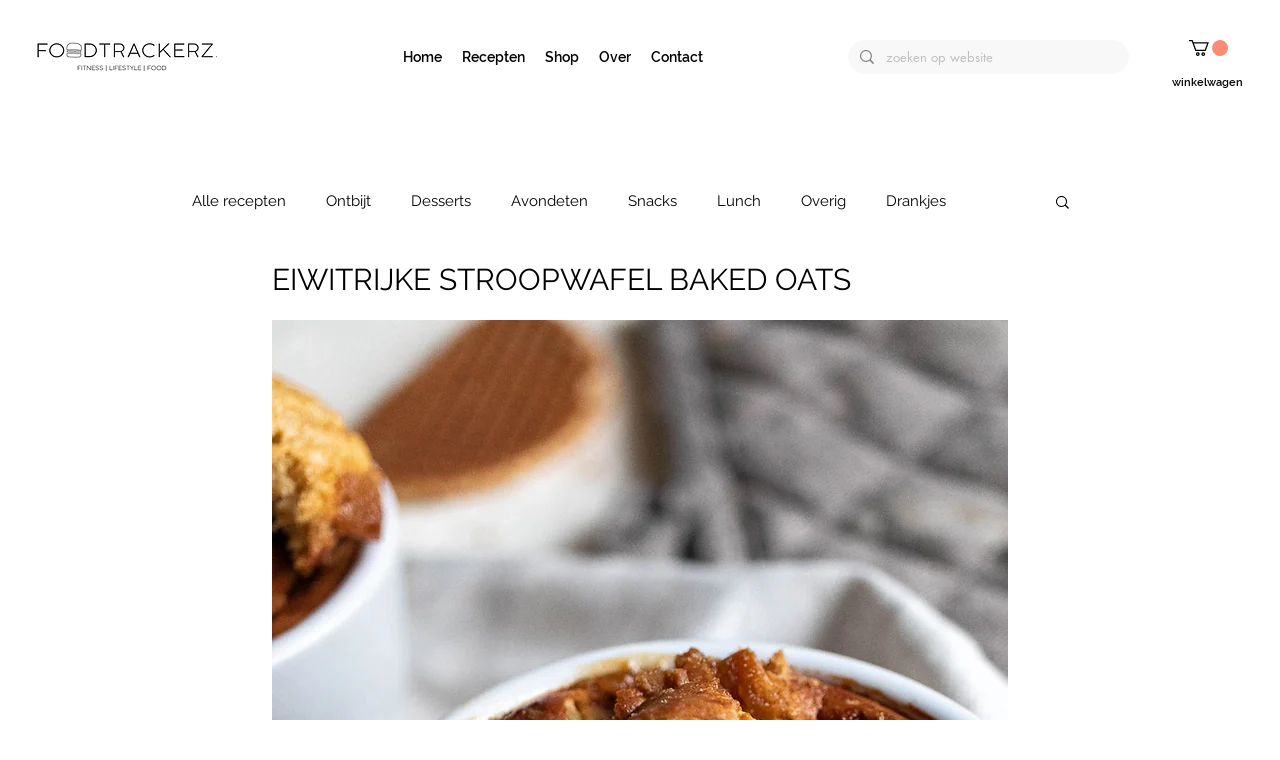

--- FILE ---
content_type: text/html; charset=utf-8
request_url: https://www.google.com/recaptcha/api2/aframe
body_size: 266
content:
<!DOCTYPE HTML><html><head><meta http-equiv="content-type" content="text/html; charset=UTF-8"></head><body><script nonce="U-dtRYJT8sZNp6NmFf8oyg">/** Anti-fraud and anti-abuse applications only. See google.com/recaptcha */ try{var clients={'sodar':'https://pagead2.googlesyndication.com/pagead/sodar?'};window.addEventListener("message",function(a){try{if(a.source===window.parent){var b=JSON.parse(a.data);var c=clients[b['id']];if(c){var d=document.createElement('img');d.src=c+b['params']+'&rc='+(localStorage.getItem("rc::a")?sessionStorage.getItem("rc::b"):"");window.document.body.appendChild(d);sessionStorage.setItem("rc::e",parseInt(sessionStorage.getItem("rc::e")||0)+1);localStorage.setItem("rc::h",'1770115030619');}}}catch(b){}});window.parent.postMessage("_grecaptcha_ready", "*");}catch(b){}</script></body></html>

--- FILE ---
content_type: text/css; charset=utf-8
request_url: https://www.foodtrackerz.nl/_serverless/pro-gallery-css-v4-server/layoutCss?ver=2&id=9r886-not-scoped&items=3452_1000_1500%7C3518_1000_1500%7C3598_1000_1500&container=1671.90625_736_426.65625_720&options=gallerySizeType:px%7CenableInfiniteScroll:true%7CtitlePlacement:SHOW_ON_HOVER%7CgridStyle:1%7CimageMargin:10%7CgalleryLayout:2%7CisVertical:true%7CnumberOfImagesPerRow:3%7CgallerySizePx:300%7CcubeRatio:0.75%7CcubeType:fill%7CgalleryThumbnailsAlignment:none
body_size: -194
content:
#pro-gallery-9r886-not-scoped [data-hook="item-container"][data-idx="0"].gallery-item-container{opacity: 1 !important;display: block !important;transition: opacity .2s ease !important;top: 0px !important;left: 0px !important;right: auto !important;height: 317px !important;width: 239px !important;} #pro-gallery-9r886-not-scoped [data-hook="item-container"][data-idx="0"] .gallery-item-common-info-outer{height: 100% !important;} #pro-gallery-9r886-not-scoped [data-hook="item-container"][data-idx="0"] .gallery-item-common-info{height: 100% !important;width: 100% !important;} #pro-gallery-9r886-not-scoped [data-hook="item-container"][data-idx="0"] .gallery-item-wrapper{width: 239px !important;height: 317px !important;margin: 0 !important;} #pro-gallery-9r886-not-scoped [data-hook="item-container"][data-idx="0"] .gallery-item-content{width: 239px !important;height: 317px !important;margin: 0px 0px !important;opacity: 1 !important;} #pro-gallery-9r886-not-scoped [data-hook="item-container"][data-idx="0"] .gallery-item-hover{width: 239px !important;height: 317px !important;opacity: 1 !important;} #pro-gallery-9r886-not-scoped [data-hook="item-container"][data-idx="0"] .item-hover-flex-container{width: 239px !important;height: 317px !important;margin: 0px 0px !important;opacity: 1 !important;} #pro-gallery-9r886-not-scoped [data-hook="item-container"][data-idx="0"] .gallery-item-wrapper img{width: 100% !important;height: 100% !important;opacity: 1 !important;} #pro-gallery-9r886-not-scoped [data-hook="item-container"][data-idx="1"].gallery-item-container{opacity: 1 !important;display: block !important;transition: opacity .2s ease !important;top: 0px !important;left: 249px !important;right: auto !important;height: 317px !important;width: 239px !important;} #pro-gallery-9r886-not-scoped [data-hook="item-container"][data-idx="1"] .gallery-item-common-info-outer{height: 100% !important;} #pro-gallery-9r886-not-scoped [data-hook="item-container"][data-idx="1"] .gallery-item-common-info{height: 100% !important;width: 100% !important;} #pro-gallery-9r886-not-scoped [data-hook="item-container"][data-idx="1"] .gallery-item-wrapper{width: 239px !important;height: 317px !important;margin: 0 !important;} #pro-gallery-9r886-not-scoped [data-hook="item-container"][data-idx="1"] .gallery-item-content{width: 239px !important;height: 317px !important;margin: 0px 0px !important;opacity: 1 !important;} #pro-gallery-9r886-not-scoped [data-hook="item-container"][data-idx="1"] .gallery-item-hover{width: 239px !important;height: 317px !important;opacity: 1 !important;} #pro-gallery-9r886-not-scoped [data-hook="item-container"][data-idx="1"] .item-hover-flex-container{width: 239px !important;height: 317px !important;margin: 0px 0px !important;opacity: 1 !important;} #pro-gallery-9r886-not-scoped [data-hook="item-container"][data-idx="1"] .gallery-item-wrapper img{width: 100% !important;height: 100% !important;opacity: 1 !important;} #pro-gallery-9r886-not-scoped [data-hook="item-container"][data-idx="2"].gallery-item-container{opacity: 1 !important;display: block !important;transition: opacity .2s ease !important;top: 0px !important;left: 498px !important;right: auto !important;height: 317px !important;width: 238px !important;} #pro-gallery-9r886-not-scoped [data-hook="item-container"][data-idx="2"] .gallery-item-common-info-outer{height: 100% !important;} #pro-gallery-9r886-not-scoped [data-hook="item-container"][data-idx="2"] .gallery-item-common-info{height: 100% !important;width: 100% !important;} #pro-gallery-9r886-not-scoped [data-hook="item-container"][data-idx="2"] .gallery-item-wrapper{width: 238px !important;height: 317px !important;margin: 0 !important;} #pro-gallery-9r886-not-scoped [data-hook="item-container"][data-idx="2"] .gallery-item-content{width: 238px !important;height: 317px !important;margin: 0px 0px !important;opacity: 1 !important;} #pro-gallery-9r886-not-scoped [data-hook="item-container"][data-idx="2"] .gallery-item-hover{width: 238px !important;height: 317px !important;opacity: 1 !important;} #pro-gallery-9r886-not-scoped [data-hook="item-container"][data-idx="2"] .item-hover-flex-container{width: 238px !important;height: 317px !important;margin: 0px 0px !important;opacity: 1 !important;} #pro-gallery-9r886-not-scoped [data-hook="item-container"][data-idx="2"] .gallery-item-wrapper img{width: 100% !important;height: 100% !important;opacity: 1 !important;} #pro-gallery-9r886-not-scoped .pro-gallery-prerender{height:317.3333333333333px !important;}#pro-gallery-9r886-not-scoped {height:317.3333333333333px !important; width:736px !important;}#pro-gallery-9r886-not-scoped .pro-gallery-margin-container {height:317.3333333333333px !important;}#pro-gallery-9r886-not-scoped .pro-gallery {height:317.3333333333333px !important; width:736px !important;}#pro-gallery-9r886-not-scoped .pro-gallery-parent-container {height:317.3333333333333px !important; width:746px !important;}

--- FILE ---
content_type: text/css; charset=utf-8
request_url: https://www.foodtrackerz.nl/_serverless/pro-gallery-css-v4-server/layoutCss?ver=2&id=ansm4-not-scoped&items=3506_1000_1500%7C3429_1000_1500%7C3695_1000_1500%7C3340_1000_1500&container=3224.5625_736_314.65625_720&options=gallerySizeType:px%7CenableInfiniteScroll:true%7CtitlePlacement:SHOW_ON_HOVER%7CgridStyle:1%7CimageMargin:11%7CgalleryLayout:2%7CisVertical:true%7CnumberOfImagesPerRow:4%7CgallerySizePx:300%7CcubeRatio:0.75%7CcubeType:fill%7CgalleryThumbnailsAlignment:none
body_size: -216
content:
#pro-gallery-ansm4-not-scoped [data-hook="item-container"][data-idx="0"].gallery-item-container{opacity: 1 !important;display: block !important;transition: opacity .2s ease !important;top: 0px !important;left: 0px !important;right: auto !important;height: 233px !important;width: 176px !important;} #pro-gallery-ansm4-not-scoped [data-hook="item-container"][data-idx="0"] .gallery-item-common-info-outer{height: 100% !important;} #pro-gallery-ansm4-not-scoped [data-hook="item-container"][data-idx="0"] .gallery-item-common-info{height: 100% !important;width: 100% !important;} #pro-gallery-ansm4-not-scoped [data-hook="item-container"][data-idx="0"] .gallery-item-wrapper{width: 176px !important;height: 233px !important;margin: 0 !important;} #pro-gallery-ansm4-not-scoped [data-hook="item-container"][data-idx="0"] .gallery-item-content{width: 176px !important;height: 233px !important;margin: 0px 0px !important;opacity: 1 !important;} #pro-gallery-ansm4-not-scoped [data-hook="item-container"][data-idx="0"] .gallery-item-hover{width: 176px !important;height: 233px !important;opacity: 1 !important;} #pro-gallery-ansm4-not-scoped [data-hook="item-container"][data-idx="0"] .item-hover-flex-container{width: 176px !important;height: 233px !important;margin: 0px 0px !important;opacity: 1 !important;} #pro-gallery-ansm4-not-scoped [data-hook="item-container"][data-idx="0"] .gallery-item-wrapper img{width: 100% !important;height: 100% !important;opacity: 1 !important;} #pro-gallery-ansm4-not-scoped [data-hook="item-container"][data-idx="1"].gallery-item-container{opacity: 1 !important;display: block !important;transition: opacity .2s ease !important;top: 0px !important;left: 187px !important;right: auto !important;height: 233px !important;width: 176px !important;} #pro-gallery-ansm4-not-scoped [data-hook="item-container"][data-idx="1"] .gallery-item-common-info-outer{height: 100% !important;} #pro-gallery-ansm4-not-scoped [data-hook="item-container"][data-idx="1"] .gallery-item-common-info{height: 100% !important;width: 100% !important;} #pro-gallery-ansm4-not-scoped [data-hook="item-container"][data-idx="1"] .gallery-item-wrapper{width: 176px !important;height: 233px !important;margin: 0 !important;} #pro-gallery-ansm4-not-scoped [data-hook="item-container"][data-idx="1"] .gallery-item-content{width: 176px !important;height: 233px !important;margin: 0px 0px !important;opacity: 1 !important;} #pro-gallery-ansm4-not-scoped [data-hook="item-container"][data-idx="1"] .gallery-item-hover{width: 176px !important;height: 233px !important;opacity: 1 !important;} #pro-gallery-ansm4-not-scoped [data-hook="item-container"][data-idx="1"] .item-hover-flex-container{width: 176px !important;height: 233px !important;margin: 0px 0px !important;opacity: 1 !important;} #pro-gallery-ansm4-not-scoped [data-hook="item-container"][data-idx="1"] .gallery-item-wrapper img{width: 100% !important;height: 100% !important;opacity: 1 !important;} #pro-gallery-ansm4-not-scoped [data-hook="item-container"][data-idx="2"].gallery-item-container{opacity: 1 !important;display: block !important;transition: opacity .2s ease !important;top: 0px !important;left: 374px !important;right: auto !important;height: 233px !important;width: 176px !important;} #pro-gallery-ansm4-not-scoped [data-hook="item-container"][data-idx="2"] .gallery-item-common-info-outer{height: 100% !important;} #pro-gallery-ansm4-not-scoped [data-hook="item-container"][data-idx="2"] .gallery-item-common-info{height: 100% !important;width: 100% !important;} #pro-gallery-ansm4-not-scoped [data-hook="item-container"][data-idx="2"] .gallery-item-wrapper{width: 176px !important;height: 233px !important;margin: 0 !important;} #pro-gallery-ansm4-not-scoped [data-hook="item-container"][data-idx="2"] .gallery-item-content{width: 176px !important;height: 233px !important;margin: 0px 0px !important;opacity: 1 !important;} #pro-gallery-ansm4-not-scoped [data-hook="item-container"][data-idx="2"] .gallery-item-hover{width: 176px !important;height: 233px !important;opacity: 1 !important;} #pro-gallery-ansm4-not-scoped [data-hook="item-container"][data-idx="2"] .item-hover-flex-container{width: 176px !important;height: 233px !important;margin: 0px 0px !important;opacity: 1 !important;} #pro-gallery-ansm4-not-scoped [data-hook="item-container"][data-idx="2"] .gallery-item-wrapper img{width: 100% !important;height: 100% !important;opacity: 1 !important;} #pro-gallery-ansm4-not-scoped [data-hook="item-container"][data-idx="3"]{display: none !important;} #pro-gallery-ansm4-not-scoped .pro-gallery-prerender{height:233.33333333333334px !important;}#pro-gallery-ansm4-not-scoped {height:233.33333333333334px !important; width:736px !important;}#pro-gallery-ansm4-not-scoped .pro-gallery-margin-container {height:233.33333333333334px !important;}#pro-gallery-ansm4-not-scoped .pro-gallery {height:233.33333333333334px !important; width:736px !important;}#pro-gallery-ansm4-not-scoped .pro-gallery-parent-container {height:233.33333333333334px !important; width:747px !important;}